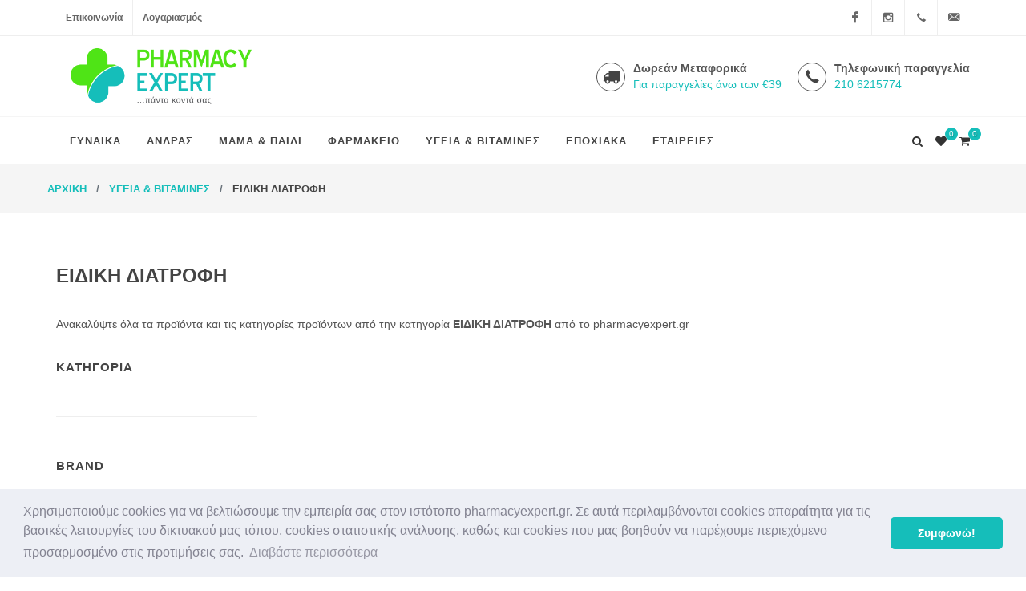

--- FILE ---
content_type: text/html; charset=UTF-8
request_url: https://pharmacyexpert.gr/el/category/277/eidiki-diatrofi
body_size: 16167
content:
<!doctype html>
<html lang="el">
<head>
    <!-- Required meta tags -->
    <meta charset="utf-8">
    <meta name="viewport" content="width=device-width, initial-scale=1, shrink-to-fit=no">
    <!-- Document Title
============================================= -->
    <title>ΕΙΔΙΚΗ ΔΙΑΤΡΟΦΗ - Pharmacy Expert | Online Φαρμακείο με επώνυμα brands</title>
    <meta name="description" content="Ανακαλύψτε όλα τα προϊόντα και τις κατηγορίες προϊόντων από την κατηγορία ΕΙΔΙΚΗ ΔΙΑΤΡΟΦΗ από το pharmacyexpert.gr">
    <meta property="og:title" content="ΕΙΔΙΚΗ ΔΙΑΤΡΟΦΗ - Pharmacy Expert | Online Φαρμακείο με επώνυμα brands">
    <meta property="og:image" content="https://pharmacyexpert.gr/media/pharmacyexpert-logo.png">
    <meta property="og:type" content="website">
    <!-- Document Metadata
    ============================================= -->
    <meta http-equiv="X-UA-Compatible" content="IE=edge">
    <meta http-equiv="Content-Type" content="text/html; charset=utf-8"/>
    <meta name="Distribution" content="Global">
    <meta http-equiv="Content-Language" content="el-gr">
    <link href="/media/client-small.png" rel="shortcut icon" />
    <meta name="copyright" content="Copyright 2026">

        <!-- Stylesheets
    ============================================= -->
    <link href="/css/roboto-font.css?v=898563d10a4fe233155c193f2375efbcb345b512" type="text/css" />
    <!--    <link rel="stylesheet" href="/css/bootstrap.css" type="text/css" />-->
<!--    <link rel="stylesheet" href="/style.css" type="text/css" />-->
<!--    <link rel="stylesheet" href="/css/font-icons.css" type="text/css" />-->
<!--    <link rel="stylesheet" href="/css/responsive.css" type="text/css" />-->

        <link rel="stylesheet" href="/css/css.css?v=898563d10a4fe233155c193f2375efbcb345b512" type="text/css" />

    <!-- SLIDER REVOLUTION 5.x CSS SETTINGS -->
    <meta name="viewport" content="width=device-width, initial-scale=1" />
    <!--[if lt IE 9]>
    <script src="//css3-mediaqueries-js.googlecode.com/svn/trunk/css3-mediaqueries.js"></script>
    <![endif]-->
    <link rel="stylesheet" href="/css/colors.php?color=15beba&v=898563d10a4fe233155c193f2375efbcb345b512" type="text/css" />

        <link rel="stylesheet" href="/css/custom.css?v=898563d10a4fe233155c193f2375efbcb345b512" type="text/css" />
    <link rel="stylesheet" type="text/css" href="//cdnjs.cloudflare.com/ajax/libs/cookieconsent2/3.0.3/cookieconsent.min.css" />
    <script src="//cdnjs.cloudflare.com/ajax/libs/cookieconsent2/3.0.3/cookieconsent.min.js"></script>
    <script>
        window.addEventListener("load", function(){
            window.cookieconsent.initialise({
                "palette": {
                    "popup": {
                        "background": "#edeff5",
                        "text": "#838391"
                    },
                    "button": {
                        "background": "#15beba",
                        "text": "#ffffff"
                    }
                },
                "theme": "classic",
                "content": {
                    header: 'Cookies!',
                    message: 'Χρησιμοποιούμε cookies για να βελτιώσουμε την εμπειρία σας στον ιστότοπο pharmacyexpert.gr. Σε αυτά περιλαμβάνονται cookies απαραίτητα για τις βασικές λειτουργίες του δικτυακού μας τόπου, cookies στατιστικής ανάλυσης, καθώς και cookies που μας βοηθούν να παρέχουμε περιεχόμενο προσαρμοσμένο στις προτιμήσεις σας.',
                    dismiss: 'Συμφωνώ!',
                    allow: 'Ενεργοποίηση cookies',
                    deny: 'Δεν συμφωνώ!',
                    link: 'Διαβάστε περισσότερα',
                    href: "https://pharmacyexpert.gr/el/cookies",
                    close: '&#x274c;',
                    policy: 'Cookie Policy',
                    target: '_blank',
                }
            })});
    </script>
<!--     Global site tag (gtag.js) - Google Analytics-->
    <script async src="https://www.googletagmanager.com/gtag/js?id=G-H0C5Z9GZZR"></script>
    <script>

        window.dataLayer = window.dataLayer || [];
        function gtag(){dataLayer.push(arguments);}
        gtag('js', new Date());

        gtag('config', 'G-H0C5Z9GZZR', { 'anonymize_ip': true });

      </script>
    
    <!-- Add the Tracking Script and Connect to your Account -->
    <script>
        (function(a,b,c,d,e,f,g){a['SkroutzAnalyticsObject']=e;a[e]= a[e] || function(){
            (a[e].q = a[e].q || []).push(arguments);};f=b.createElement(c);f.async=true;
            f.src=d;g=b.getElementsByTagName(c)[0];g.parentNode.insertBefore(f,g);
        })(window,document,'script','https://skroutza.skroutz.gr/skroutza.min.js','skroutz_analytics');

        skroutz_analytics('session', 'connect', 'SA-3850-2438');  // Connect your Account.
    </script>
</head>
<body class="stretched no-transition">
<script>
    window.fbAsyncInit = function() {
        FB.init({
            appId      : '628594205230627',
            xfbml      : true,
            version    : 'v12.0'
        });
        FB.AppEvents.logPageView();
    };

    (function(d, s, id){
        var js, fjs = d.getElementsByTagName(s)[0];
        if (d.getElementById(id)) {return;}
        js = d.createElement(s); js.id = id;
        js.src = "https://connect.facebook.net/en_US/sdk.js";
        fjs.parentNode.insertBefore(js, fjs);
    }(document, 'script', 'facebook-jssdk'));
</script>
<div id="wrapper" class="clearfix">

<div id="top-bar">

    <div class="container clearfix">

        <div class="col_half nobottommargin">

            <!-- Top Links
			============================================= -->
            <div class="top-links">
                <ul>
					                    <li><a lang="el" href="/el/contact">Επικοινωνία</a></li>
                    <li><a lang="el" href="/el/users">Λογαριασμός</a></li>                                    </ul>
            </div><!-- .top-links end -->
        </div>

        <div class="col_half fright col_last nobottommargin">
            <!-- Top Social
			============================================= -->
            <div id="top-social">
                <ul>
                    <li><a rel="noreferrer" href="https://www.facebook.com/farmacyapostolidis/" class="si-facebook"><span class="ts-icon"><i class="icon-facebook"></i></span><span class="ts-text">Facebook</span></a></li>
                    <li><a rel="noreferrer" href="https://www.instagram.com/i.apostolidis/" class="si-instagram"><span class="ts-icon"><i class="icon-instagram2"></i></span><span class="ts-text">Instagram</span></a></li>
                    <li><a href="tel:210 6215774" class="si-call"><span class="ts-icon"><i class="icon-call"></i></span><span class="ts-text">210 6215774</span></a></li>
                    <li><a href="/cdn-cgi/l/email-protection#8be2e5ede4cbfbe3eaf9e6eae8f2eef3fbeef9ffa5ecf9" class="si-email3"><span class="ts-icon"><i class="icon-email3"></i></span><span class="ts-text"><span class="__cf_email__" data-cfemail="51383f373e11213930233c3032283429213423257f3623">[email&#160;protected]</span></span></a></li>
                </ul>
            </div><!-- #top-social end -->

        </div>

    </div>

</div><!-- #top-bar end -->

<style>
    .mega-menu-content {

    }
</style>
<!-- Header
============================================= -->
<header id="header" class="sticky-style-2">

    <div class="container clearfix">

        <!-- Logo
		============================================= -->
        <div id="logo">
            <a href="/el/" class="standard-logo" data-dark-logo="/media/pharmacyexpert-logo.png"><img src="/media/pharmacyexpert-logo.png" alt="Pharmacy Expert"></a>
            <a href="/el/" class="retina-logo" data-dark-logo="/media/pharmacyexpert-logo.png"><img src="/media/pharmacyexpert-logo.png" alt="Pharmacy Expert"></a>
        </div><!-- #logo end -->

        <ul class="header-extras">
            <!-- <li>
                <i class="i-plain icon-email3 nomargin"></i>
                <div class="he-text">
					Παραγγελία με email                    <span>info@pharmacyexpert.gr</span>
                </div>
            </li> -->
            <li>
                <i class="i-medium i-circled i-bordered icon-truck2 nomargin"></i>
                <div class="he-text">
                    Δωρεάν Μεταφορικά                    <span>Για παραγγελίες άνω των €39</span>
                </div>
            </li>
            <li>
                <i class="i-medium i-circled i-bordered icon-call nomargin"></i>
                <div class="he-text">
					Τηλεφωνική παραγγελία                    <span>210 6215774</span>
                </div>
            </li>
        </ul>

    </div>

    <div id="header-wrap">

        <!-- Primary Navigation
		============================================= -->
        <nav id="primary-menu" class="style-2">
            <div class="container clearfix" >
                <div id="primary-menu-trigger"><i class="icon-reorder"></i></div>
        <ul class="menu-ul">
                    <li class="mega-menu">
                <a href="/el/category/20/gynaika">
                    <div>ΓΥΝΑΙΚΑ</div>
                </a>
                            <div class="mega-menu-content style-2 clearfix" style="display: none;">
                    <ul class="mega-menu-column col-lg-3"><li class="mega-menu-title"><a href='/el/category/21/peripoiisi-prosopoy'><div>ΠΕΡΙΠΟΙΗΣΗ ΠΡΟΣΩΠΟΥ</div></a><ul><li><a href='/el/category/133/cream-boosters'><div>CREAM BOOSTERS</div></a></li><li><a href='/el/category/52/antigiransi'><div>ΑΝΤΙΓΗΡΑΝΣΗ</div></a></li><li><a href='/el/category/109/apolepisi'><div>ΑΠΟΛΕΠΙΣΗ</div></a></li><li><a href='/el/category/90/eyais8ites-epidermides'><div>ΕΥΑΙΣΘΗΤΕΣ ΕΠΙΔΕΡΜΙΔΕΣ</div></a></li><li><a href='/el/category/359/eyryaggeies-amp-rodoxroys-akmi'><div>ΕΥΡΥΑΓΓΕΙΕΣ &amp; ΡΟΔΟΧΡΟΥΣ ΑΚΜΗ</div></a></li><li><a href='/el/category/266/8repsi-amp-xiro-derma'><div>ΘΡΕΨΗ &amp; ΞΗΡΟ ΔΕΡΜΑ</div></a></li><li><a href='/el/category/67/ka8arismos-amp-apolepisi'><div>ΚΑΘΑΡΙΣΜΟΣ &amp; ΑΠΟΛΕΠΙΣΗ</div></a></li><li><a href='/el/category/69/liparo-derma-amp-akmi'><div>ΛΙΠΑΡΟ ΔΕΡΜΑ &amp; ΑΚΜΗ</div></a></li><li><a href='/el/category/48/maskes'><div>ΜΑΣΚΕΣ</div></a></li><li><a href='/el/category/71/matia'><div>ΜΑΤΙΑ</div></a></li><li><a href='/el/category/336/ntekolte-amp-laimos'><div>ΝΤΕΚΟΛΤΕ &amp; ΛΑΙΜΟΣ</div></a></li><li><a href='/el/category/47/panades'><div>ΠΑΝΑΔΕΣ</div></a></li><li><a href='/el/category/249/proionta-frontidas-me-xroma'><div>ΠΡΟΙΟΝΤΑ ΦΡΟΝΤΙΔΑΣ ΜΕ ΧΡΩΜΑ</div></a></li><li><a href='/el/category/253/protes-rytides'><div>ΠΡΩΤΕΣ ΡΥΤΙΔΕΣ</div></a></li><li><a href='/el/category/136/sysfixi'><div>ΣΥΣΦΙΞΗ</div></a></li><li><a href='/el/category/23/xeili'><div>ΧΕΙΛΗ</div></a></li></ul></li></ul><ul class="mega-menu-column col-lg-3"><li class="mega-menu-title"><a href='/el/category/33/mallia'><div>ΜΑΛΛΙΑ</div></a><ul><li><a href='/el/category/70/conditioners'><div>CONDITIONERS</div></a></li><li><a href='/el/category/240/styling'><div>STYLING</div></a></li><li><a href='/el/category/279/bammena-mallia'><div>ΒΑΜΜΕΝΑ ΜΑΛΛΙΑ</div></a></li><li><a href='/el/category/248/gkri-mallia'><div>ΓΚΡΙ ΜΑΛΛΙΑ</div></a></li><li><a href='/el/category/231/eyais8ito-trixoto-kefalis'><div>ΕΥΑΙΣΘΗΤΟ ΤΡΙΧΩΤΟ ΚΕΦΑΛΗΣ</div></a></li><li><a href='/el/category/272/lipari-pityrida'><div>ΛΙΠΑΡΗ ΠΙΤΥΡΙΔΑ </div></a></li><li><a href='/el/category/73/liparotita'><div>ΛΙΠΑΡΟΤΗΤΑ</div></a></li><li><a href='/el/category/107/maskes-mallion'><div>ΜΑΣΚΕΣ ΜΑΛΛΙΩΝ</div></a></li><li><a href='/el/category/82/xira-amp-afydatomena'><div>ΞΗΡΑ &amp; ΑΦΥΔΑΤΩΜΕΝΑ</div></a></li><li><a href='/el/category/251/ogkos-amp-tonosi'><div>ΟΓΚΟΣ &amp; ΤΟΝΩΣΗ</div></a></li><li><a href='/el/category/289/pityrida'><div>ΠΙΤΥΡΙΔΑ</div></a></li><li><a href='/el/category/83/pityrida-amp-xirodermia'><div>ΠΙΤΥΡΙΔΑ &amp; ΞΗΡΟΔΕΡΜΙΑ</div></a></li><li><a href='/el/category/325/sampoyan-se-spray'><div>ΣΑΜΠΟΥΑΝ ΣΕ SPRAY</div></a></li><li><a href='/el/category/232/syxno-loysimo'><div>ΣΥΧΝΟ ΛΟΥΣΙΜΟ</div></a></li><li><a href='/el/category/112/trixoptosi'><div>ΤΡΙΧΟΠΤΩΣΗ</div></a></li></ul></li><li class="mega-menu-title"><a href='/el/category/29/frontida-xerion'><div>ΦΡΟΝΤΙΔΑ ΧΕΡΙΩΝ</div></a></li><li class="mega-menu-title"><a href='/el/category/31/kollagono-amp-yaloyroniko-oxy'><div>ΚΟΛΛΑΓΟΝΟ &amp; ΥΑΛΟΥΡΟΝΙΚΟ ΟΞΥ</div></a></li><li class="mega-menu-title"><a href='/el/category/34/bafes'><div>ΒΑΦΕΣ</div></a></li><li class="mega-menu-title"><a href='/el/category/60/make-up-amp-poydres'><div>MAKE UP &amp; ΠΟΥΔΡΕΣ</div></a></li></ul><ul class="mega-menu-column col-lg-3"><li class="mega-menu-title"><a href='/el/category/28/peripoiisi-somatos'><div>ΠΕΡΙΠΟΙΗΣΗ ΣΩΜΑΤΟΣ</div></a><ul><li><a href='/el/category/287/apolepistika'><div>ΑΠΟΛΕΠΙΣΤΙΚΑ</div></a></li><li><a href='/el/category/345/elaia-somatos'><div>ΕΛΑΙΑ ΣΩΜΑΤΟΣ </div></a></li><li><a href='/el/category/72/enydatosi-somatos'><div>ΕΝΥΔΑΤΩΣΗ ΣΩΜΑΤΟΣ</div></a></li><li><a href='/el/category/56/ka8aristika-somatos-amp-afroloytra'><div>ΚΑΘΑΡΙΣΤΙΚΑ ΣΩΜΑΤΟΣ &amp; ΑΦΡΟΛΟΥΤΡΑ </div></a></li><li><a href='/el/category/153/kyttaritida'><div>ΚΥΤΤΑΡΙΤΙΔΑ</div></a></li><li><a href='/el/category/140/nyxia'><div>ΝΥΧΙΑ</div></a></li><li><a href='/el/category/229/organika-proionta'><div>ΟΡΓΑΝΙΚΑ ΠΡΟΙΟΝΤΑ</div></a></li><li><a href='/el/category/313/peripoiisi-amp-sysfixi-sti8oys'><div>ΠΕΡΙΠΟΙΗΣΗ &amp; ΣΥΣΦΙΞΗ ΣΤΗΘΟΥΣ</div></a></li><li><a href='/el/category/124/ragades'><div>ΡΑΓΑΔΕΣ</div></a></li><li><a href='/el/category/219/sapoynia'><div>ΣΑΠΟΥΝΙΑ</div></a></li><li><a href='/el/category/339/topiko-adynatisma'><div>ΤΟΠΙΚΟ ΑΔΥΝΑΤΙΣΜΑ</div></a></li><li><a href='/el/category/160/psoriasi'><div>ΨΩΡΙΑΣΗ</div></a></li></ul></li><li class="mega-menu-title"><a href='/el/category/59/makigiaz'><div>ΜΑΚΙΓΙΑΖ</div></a><ul><li><a href='/el/category/145/concealer'><div>CONCEALER</div></a></li><li><a href='/el/category/78/maskares'><div>ΜΑΣΚΑΡΕΣ</div></a></li><li><a href='/el/category/280/molybia-mation'><div>ΜΟΛΥΒΙΑ ΜΑΤΙΩΝ</div></a></li><li><a href='/el/category/274/royz'><div>ΡΟΥΖ</div></a></li></ul></li></ul><ul class="mega-menu-column col-lg-3"><li class="mega-menu-title"><a href='/el/category/10/frontida-podion'><div>ΦΡΟΝΤΙΔΑ ΠΟΔΙΩΝ</div></a><ul><li><a href='/el/category/194/anatomikoi-patoi'><div>ΑΝΑΤΟΜΙΚΟΙ ΠΑΤΟΙ</div></a></li><li><a href='/el/category/235/aposmitika-podion'><div>ΑΠΟΣΜΗΤΙΚΑ ΠΟΔΙΩΝ</div></a></li><li><a href='/el/category/317/epi8emata-gia-foyskales'><div>ΕΠΙΘΕΜΑΤΑ ΓΙΑ ΦΟΥΣΚΑΛΕΣ</div></a></li><li><a href='/el/category/58/kaloi-amp-kotsia'><div>ΚΑΛΟΙ &amp; ΚΟΤΣΙΑ</div></a></li><li><a href='/el/category/174/mykites'><div>ΜΥΚΗΤΕΣ</div></a></li><li><a href='/el/category/122/nyxokoptes'><div>ΝΥΧΟΚΟΠΤΕΣ</div></a></li><li><a href='/el/category/131/xirodermia-amp-skasmenes-fternes'><div>ΞΗΡΟΔΕΡΜΙΑ &amp; ΣΚΑΣΜΕΝΕΣ ΦΤΕΡΝΕΣ</div></a></li><li><a href='/el/category/344/poydres-podion'><div>ΠΟΥΔΡΕΣ ΠΟΔΙΩΝ</div></a></li><li><a href='/el/category/189/prostateytika-daktylon'><div>ΠΡΟΣΤΑΤΕΥΤΙΚΑ ΔΑΚΤΥΛΩΝ</div></a></li><li><a href='/el/category/218/sklirynseis'><div>ΣΚΛΗΡΥΝΣΕΙΣ</div></a></li></ul></li><li class="mega-menu-title"><a href='/el/category/40/egkymosyni-amp-8ilasmos'><div>ΕΓΚΥΜΟΣΥΝΗ &amp; ΘΗΛΑΣΜΟΣ</div></a><ul><li><a href='/el/category/150/doxeia-fylaxis-mitrikoy-galaktos'><div>ΔΟΧΕΙΑ ΦΥΛΑΞΗΣ ΜΗΤΡΙΚΟΥ ΓΑΛΑΚΤΟΣ</div></a></li><li><a href='/el/category/201/enydatosi-amp-sysfixi'><div>ΕΝΥΔΑΤΩΣΗ &amp; ΣΥΣΦΙΞΗ</div></a></li><li><a href='/el/category/314/8ilastra'><div>ΘΗΛΑΣΤΡΑ</div></a></li><li><a href='/el/category/322/frontida-8ilon'><div>ΦΡΟΝΤΙΔΑ ΘΗΛΩΝ</div></a></li></ul></li><li class="mega-menu-title"><a href='/el/category/102/eyais8iti-perioxi'><div>ΕΥΑΙΣΘΗΤΗ ΠΕΡΙΟΧΗ</div></a><ul><li><a href='/el/category/296/kolpika-ypo8eta'><div>ΚΟΛΠΙΚΑ ΥΠΟΘΕΤΑ</div></a></li><li><a href='/el/category/116/kolpikes-geles'><div>ΚΟΛΠΙΚΕΣ ΓΕΛΕΣ</div></a></li><li><a href='/el/category/347/serbietes-serbietakia'><div>ΣΕΡΒΙΕΤΕΣ - ΣΕΡΒΙΕΤΑΚΙΑ</div></a></li></ul></li></ul>                </div>
                            </li>
                            <li class="mega-menu">
                <a href="/el/category/9/andras">
                    <div>ΑΝΔΡΑΣ</div>
                </a>
                            <div class="mega-menu-content style-2 clearfix" style="display: none;">
                    <ul class="mega-menu-column col-lg-3"><li class="mega-menu-title"><a href='/el/category/15/xyrisma'><div>ΞΥΡΙΣΜΑ</div></a><ul><li><a href='/el/category/129/after-shave'><div>AFTER SHAVE</div></a></li><li><a href='/el/category/250/gel-xyrismatos'><div>GEL ΞΥΡΙΣΜΑΤΟΣ</div></a></li><li><a href='/el/category/155/afroi-xyrismatos'><div>ΑΦΡΟΙ ΞΥΡΙΣΜΑΤΟΣ</div></a></li><li><a href='/el/category/243/kremes-xyrismatos'><div>ΚΡΕΜΕΣ ΞΥΡΙΣΜΑΤΟΣ</div></a></li></ul></li></ul><ul class="mega-menu-column col-lg-3"><li class="mega-menu-title"><a href='/el/category/49/sexoyaliki-ygeia'><div>ΣΕΞΟΥΑΛΙΚΗ ΥΓΕΙΑ</div></a><ul><li><a href='/el/category/236/anaparagogi'><div>ΑΝΑΠΑΡΑΓΩΓΗ</div></a></li><li><a href='/el/category/119/lipantika'><div>ΛΙΠΑΝΤΙΚΑ</div></a></li><li><a href='/el/category/212/profylaktika'><div>ΠΡΟΦΥΛΑΚΤΙΚΑ</div></a></li><li><a href='/el/category/224/tonotika-amp-diegertika'><div>ΤΟΝΩΤΙΚΑ &amp; ΔΙΕΓΕΡΤΙΚΑ</div></a></li></ul></li></ul><ul class="mega-menu-column col-lg-3"><li class="mega-menu-title"><a href='/el/category/88/soma'><div>ΣΩΜΑ</div></a><ul><li><a href='/el/category/130/aposmitika'><div>ΑΠΟΣΜΗΤΙΚΑ</div></a></li></ul></li></ul><ul class="mega-menu-column col-lg-3"><li class="mega-menu-title"><a href='/el/category/16/peripoiisi-genion'><div>ΠΕΡΙΠΟΙΗΣΗ ΓΕΝΙΩΝ</div></a></li><li class="mega-menu-title"><a href='/el/category/50/sosti-leitoyrgia-prostati'><div>ΣΩΣΤΗ ΛΕΙΤΟΥΡΓΙΑ ΠΡΟΣΤΑΤΗ</div></a></li><li class="mega-menu-title"><a href='/el/category/89/ka8aristika-somatos-amp-afroloytra'><div>ΚΑΘΑΡΙΣΤΙΚΑ ΣΩΜΑΤΟΣ  &amp; ΑΦΡΟΛΟΥΤΡΑ</div></a></li><li class="mega-menu-title"><a href='/el/category/305/aromata'><div>ΑΡΩΜΑΤΑ</div></a></li></ul>                </div>
                            </li>
                            <li class="mega-menu">
                <a href="/el/category/39/mama-amp-paidi">
                    <div>ΜΑΜΑ &amp; ΠΑΙΔΙ</div>
                </a>
                            <div class="mega-menu-content style-2 clearfix" style="display: none;">
                    <ul class="mega-menu-column col-lg-3"><li class="mega-menu-title"><a href='/el/category/84/frontida-moroy'><div>ΦΡΟΝΤΙΔΑ ΜΩΡΟΥ</div></a><ul><li><a href='/el/category/215/allagi-panas-amp-prostasia-apo-paratrimmata-sygkamata'><div>ΑΛΛΑΓΗ ΠΑΝΑΣ &amp; ΠΡΟΣΤΑΣΙΑ ΑΠΟ ΠΑΡΑΤΡΙΜΜΑΤΑ (ΣΥΓΚΑΜΑΤΑ)</div></a></li><li><a href='/el/category/207/anakoyfisi-apo-kolikoys'><div>ΑΝΑΚΟΥΦΙΣΗ ΑΠΟ ΚΟΛΙΚΟΥΣ</div></a></li><li><a href='/el/category/245/aporrypantika'><div>ΑΠΟΡΡΥΠΑΝΤΙΚΑ</div></a></li><li><a href='/el/category/288/brefiki-akmi'><div>ΒΡΕΦΙΚΗ ΑΚΜΗ</div></a></li><li><a href='/el/category/180/elaia'><div>ΕΛΑΙΑ</div></a></li><li><a href='/el/category/168/enydatosi-prosopoy-amp-somatos'><div>ΕΝΥΔΑΤΩΣΗ ΠΡΟΣΩΠΟΥ &amp; ΣΩΜΑΤΟΣ</div></a></li><li><a href='/el/category/158/ka8arismos-somatos-amp-prosopoy'><div>ΚΑΘΑΡΙΣΜΟΣ ΣΩΜΑΤΟΣ &amp; ΠΡΟΣΩΠΟΥ</div></a></li><li><a href='/el/category/267/kolonies'><div>ΚΟΛΩΝΙΕΣ</div></a></li><li><a href='/el/category/354/moromantila'><div>ΜΩΡΟΜΑΝΤΗΛΑ</div></a></li><li><a href='/el/category/341/ninida'><div>ΝΙΝΙΔΑ</div></a></li><li><a href='/el/category/252/riniki-apofraxi'><div>ΡΙΝΙΚΗ ΑΠΟΦΡΑΞΗ</div></a></li><li><a href='/el/category/206/rinostomatiki-peripoiisi'><div>ΡΙΝΟΣΤΟΜΑΤΙΚΗ ΠΕΡΙΠΟΙΗΣΗ</div></a></li></ul></li></ul><ul class="mega-menu-column col-lg-3"><li class="mega-menu-title"><a href='/el/category/113/axesoyar-moroy'><div>ΑΞΕΣΟΥΑΡ ΜΩΡΟΥ</div></a><ul><li><a href='/el/category/254/axesoyar-mpimpero'><div>ΑΞΕΣΟΥΑΡ ΜΠΙΜΠΕΡΟ</div></a></li><li><a href='/el/category/170/axesoyar-pipilas'><div>ΑΞΕΣΟΥΑΡ ΠΙΠΙΛΑΣ</div></a></li><li><a href='/el/category/308/axesoyar-fagitoy'><div>ΑΞΕΣΟΥΑΡ ΦΑΓΗΤΟΥ</div></a></li><li><a href='/el/category/319/krikoi-odontofyias'><div>ΚΡΙΚΟΙ ΟΔΟΝΤΟΦΥΙΑΣ</div></a></li><li><a href='/el/category/202/kypela'><div>ΚΥΠΕΛΑ</div></a></li><li><a href='/el/category/290/mpimpero'><div>ΜΠΙΜΠΕΡΟ</div></a></li><li><a href='/el/category/211/psalidia'><div>ΨΑΛΙΔΙΑ</div></a></li></ul></li></ul><ul class="mega-menu-column col-lg-3"><li class="mega-menu-title"><a href='/el/category/156/frontida-paidioy'><div>ΦΡΟΝΤΙΔΑ ΠΑΙΔΙΟΥ</div></a><ul><li><a href='/el/category/318/conditioners'><div>CONDITIONERS</div></a></li><li><a href='/el/category/316/antiiliaki-prostasia'><div>ΑΝΤΙΗΛΙΑΚΗ ΠΡΟΣΤΑΣΙΑ</div></a></li><li><a href='/el/category/353/afroloytra'><div>ΑΦΡΟΛΟΥΤΡΑ</div></a></li><li><a href='/el/category/176/paidiki-akmi'><div>ΠΑΙΔΙΚΗ ΑΚΜΗ</div></a></li><li><a href='/el/category/178/peripoiisi-xeilion'><div>ΠΕΡΙΠΟΙΗΣΗ ΧΕΙΛΙΩΝ</div></a></li></ul></li></ul><ul class="mega-menu-column col-lg-3"><li class="mega-menu-title"><a href='/el/category/92/diatrofi-moroy'><div>ΔΙΑΤΡΟΦΗ ΜΩΡΟΥ</div></a><ul><li><a href='/el/category/300/brefiko-nero-amp-rofimata-botanon'><div>ΒΡΕΦΙΚΟ ΝΕΡΟ &amp; ΡΟΦΗΜΑΤΑ ΒΟΤΑΝΩΝ</div></a></li><li><a href='/el/category/118/kremes'><div>ΚΡΕΜΕΣ</div></a></li><li><a href='/el/category/97/paidika-snacks'><div>ΠΑΙΔΙΚΑ SNACKS</div></a></li></ul></li><li class="mega-menu-title"><a href='/el/category/213/stomatiki-ygieini-gia-brefi-amp-paidia'><div>ΣΤΟΜΑΤΙΚΗ ΥΓΙΕΙΝΗ ΓΙΑ ΒΡΕΦΗ &amp; ΠΑΙΔΙΑ</div></a><ul><li><a href='/el/category/332/odontopastes'><div>ΟΔΟΝΤΟΠΑΣΤΕΣ</div></a></li></ul></li><li class="mega-menu-title"><a href='/el/category/85/atopiki-dermatitida'><div>ΑΤΟΠΙΚΗ ΔΕΡΜΑΤΙΤΙΔΑ</div></a></li><li class="mega-menu-title"><a href='/el/category/93/galata'><div>ΓΑΛΑΤΑ</div></a></li><li class="mega-menu-title"><a href='/el/category/114/pipiles'><div>ΠΙΠΙΛΕΣ</div></a></li><li class="mega-menu-title"><a href='/el/category/157/peripoiisi-mallion-amp-styling'><div>ΠΕΡΙΠΟΙΗΣΗ ΜΑΛΛΙΩΝ &amp; STYLING</div></a></li></ul>                </div>
                            </li>
                            <li class="mega-menu">
                <a href="/el/category/12/farmakeio">
                    <div>ΦΑΡΜΑΚΕΙΟ</div>
                </a>
                            <div class="mega-menu-content style-2 clearfix" style="display: none;">
                    <ul class="mega-menu-column col-lg-3"><li class="mega-menu-title"><a href='/el/category/26/antimetopisi'><div>ΑΝΤΙΜΕΤΩΠΙΣΗ</div></a><ul><li><a href='/el/category/190/aimorroides'><div>ΑΙΜΟΡΡΟΙΔΕΣ</div></a></li><li><a href='/el/category/104/allergies-amp-igmoritida'><div>ΑΛΛΕΡΓΙΕΣ &amp; ΙΓΜΟΡΙΤΙΔΑ</div></a></li><li><a href='/el/category/32/aposymforisi'><div>ΑΠΟΣΥΜΦΟΡΗΣΗ</div></a></li><li><a href='/el/category/269/atopiko-derma'><div>ΑΤΟΠΙΚΟ ΔΕΡΜΑ</div></a></li><li><a href='/el/category/246/aypnia'><div>ΑΥΠΝΙΑ</div></a></li><li><a href='/el/category/197/aytia'><div>ΑΥΤΙΑ </div></a></li><li><a href='/el/category/309/baria-amp-koyrasmena-podia'><div>ΒΑΡΙΑ &amp; ΚΟΥΡΑΣΜΕΝΑ ΠΟΔΙΑ</div></a></li><li><a href='/el/category/37/bixas'><div>ΒΗΧΑΣ</div></a></li><li><a href='/el/category/222/diakopi-kapnismatos'><div>ΔΙΑΚΟΠΗ ΚΑΠΝΙΣΜΑΤΟΣ</div></a></li><li><a href='/el/category/121/diarroia'><div>ΔΙΑΡΡΟΙΑ</div></a></li><li><a href='/el/category/63/dyskoiliotita'><div>ΔΥΣΚΟΙΛΙΟΤΗΤΑ</div></a></li><li><a href='/el/category/175/dyspepsia-amp-aeria'><div>ΔΥΣΠΕΨΙΑ &amp; ΑΕΡΙΑ</div></a></li><li><a href='/el/category/144/egkaymata'><div>ΕΓΚΑΥΜΑΤΑ</div></a></li><li><a href='/el/category/199/ere8ismoi-amp-tsimpimata'><div>ΕΡΕΘΙΣΜΟΙ &amp; ΤΣΙΜΠΗΜΑΤΑ</div></a></li><li><a href='/el/category/259/erpis'><div>ΕΡΠΗΣ</div></a></li><li><a href='/el/category/315/kirsoi-amp-eyryaggeies'><div>ΚΙΡΣΟΙ &amp; ΕΥΡΥΑΓΓΕΙΕΣ</div></a></li><li><a href='/el/category/125/kryologima'><div>ΚΡΥΟΛΟΓΗΜΑ</div></a></li><li><a href='/el/category/166/myikoi-ponoi-amp-krampes-amp-antiflegmonodi'><div>ΜΥΙΚΟΙ ΠΟΝΟΙ &amp; ΚΡΑΜΠΕΣ &amp; ΑΝΤΙΦΛΕΓΜΟΝΩΔΗ</div></a></li><li><a href='/el/category/357/myrmigkies'><div>ΜΥΡΜΗΓΚΙΕΣ</div></a></li><li><a href='/el/category/183/naytia-amp-emetos'><div>ΝΑΥΤΙΑ &amp; EMETOΣ</div></a></li><li><a href='/el/category/238/xiri-myti-amp-roxalito'><div>ΞΗΡΗ ΜΥΤΗ &amp; ΡΟΧΑΛΗΤΟ</div></a></li><li><a href='/el/category/132/oyroloimoxi'><div>ΟΥΡΟΛΟΙΜΩΞΗ</div></a></li><li><a href='/el/category/348/roxalito'><div>ΡΟΧΑΛΗΤΟ</div></a></li><li><a href='/el/category/86/traymata-amp-epoylosi-amp-molopes'><div>ΤΡΑΥΜΑΤΑ &amp; ΕΠΟΥΛΩΣΗ &amp; ΜΩΛΩΠΕΣ</div></a></li></ul></li></ul><ul class="mega-menu-column col-lg-3"><li class="mega-menu-title"><a href='/el/category/35/stomatiki-ygieini'><div>ΣΤΟΜΑΤΙΚΗ ΥΓΙΕΙΝΗ</div></a><ul><li><a href='/el/category/340/eidiki-frontida'><div>ΕΙΔΙΚΗ ΦΡΟΝΤΙΔΑ</div></a></li><li><a href='/el/category/295/eyais8ita-oyla'><div>ΕΥΑΙΣΘΗΤΑ ΟΥΛΑ</div></a></li><li><a href='/el/category/264/ilektrikes-odontoboyrtses-amp-antallaktika'><div>ΗΛΕΚΤΡΙΚΕΣ ΟΔΟΝΤΟΒΟΥΡΤΣΕΣ &amp; ΑΝΤΑΛΛΑΚΤΙΚΑ</div></a></li><li><a href='/el/category/204/kakosmia-stomatos'><div>ΚΑΚΟΣΜΙΑ ΣΤΟΜΑΤΟΣ</div></a></li><li><a href='/el/category/68/mesodontia'><div>ΜΕΣΟΔΟΝΤΙΑ</div></a></li><li><a href='/el/category/349/xirostomia'><div>ΞΗΡΟΣΤΟΜΙΑ</div></a></li><li><a href='/el/category/282/odontika-nimata'><div>ΟΔΟΝΤΙΚΑ ΝΗΜΑΤΑ</div></a></li><li><a href='/el/category/244/odontoboyrtses'><div>ΟΔΟΝΤΟΒΟΥΡΤΣΕΣ</div></a></li><li><a href='/el/category/79/odontokremes'><div>ΟΔΟΝΤΟΚΡΕΜΕΣ</div></a></li><li><a href='/el/category/263/omoiopa8itika'><div>ΟΜΟΙΟΠΑΘΗΤΙΚΑ</div></a></li><li><a href='/el/category/161/peripoiisi-odontostoixion'><div>ΠΕΡΙΠΟΙΗΣΗ ΟΔΟΝΤΟΣΤΟΙΧΙΩΝ</div></a></li><li><a href='/el/category/358/proionta-leykansis'><div>ΠΡΟΙΟΝΤΑ ΛΕΥΚΑΝΣΗΣ</div></a></li><li><a href='/el/category/38/stomatika-dialymata'><div>ΣΤΟΜΑΤΙΚΑ ΔΙΑΛΥΜΑΤΑ</div></a></li><li><a href='/el/category/167/stomatikes-geles'><div>ΣΤΟΜΑΤΙΚΕΣ ΓΕΛΕΣ</div></a></li></ul></li></ul><ul class="mega-menu-column col-lg-3"><li class="mega-menu-title"><a href='/el/category/13/protes-boi8eies'><div>ΠΡΩΤΕΣ ΒΟΗΘΕΙΕΣ</div></a><ul><li><a href='/el/category/328/aloyminonero'><div>ΑΛΟΥΜΙΝΟΝΕΡΟ</div></a></li><li><a href='/el/category/184/antisiptika-xerion-amp-proka8ismata-ygeias'><div>ΑΝΤΙΣΗΠΤΙΚΑ ΧΕΡΙΩΝ &amp; ΠΡΟΚΑΘΙΣΜΑΤΑ ΥΓΕΙΑΣ</div></a></li><li><a href='/el/category/115/aytokollita-epi8emata'><div>ΑΥΤΟΚΟΛΛΗΤΑ ΕΠΙΘΕΜΑΤΑ</div></a></li><li><a href='/el/category/343/bazelini'><div>ΒΑΖΕΛΙΝΗ</div></a></li><li><a href='/el/category/335/doxeia-kopranon'><div>ΔΟΧΕΙΑ ΚΟΠΡΑΝΩΝ</div></a></li><li><a href='/el/category/203/8ikes-xapion-amp-xapako8raystes'><div>ΘΗΚΕΣ ΧΑΠΙΩΝ &amp; XAΠΑΚΟΘΡΑΥΣΤΕΣ</div></a></li><li><a href='/el/category/262/mpatonetes'><div>ΜΠΑΤΟΝΕΤΕΣ</div></a></li><li><a href='/el/category/217/patoi-silikonis'><div>ΠΑΤΟΙ ΣΙΛΙΚΟΝΗΣ</div></a></li><li><a href='/el/category/65/traymaplast'><div>ΤΡΑΥΜΑΠΛΑΣΤ</div></a></li><li><a href='/el/category/242/otoaspides'><div>ΩΤΟΑΣΠΙΔΕΣ</div></a></li></ul></li></ul><ul class="mega-menu-column col-lg-3"><li class="mega-menu-title"><a href='/el/category/76/anakoyfisi-ponoy'><div>ΑΝΑΚΟΥΦΙΣΗ ΠΟΝΟΥ</div></a><ul><li><a href='/el/category/142/pagokystes-amp-8ermofores'><div>ΠΑΓΟΚΥΣΤΕΣ &amp; ΘΕΡΜΟΦΟΡΕΣ</div></a></li></ul></li><li class="mega-menu-title"><a href='/el/category/17/or8opedika-eidi'><div>ΟΡΘΟΠΕΔΙΚΑ ΕΙΔΗ</div></a></li><li class="mega-menu-title"><a href='/el/category/27/agxos-amp-yperentasi'><div>ΑΓΧΟΣ &amp; ΥΠΕΡΕΝΤΑΣΗ</div></a></li><li class="mega-menu-title"><a href='/el/category/36/odontoglyfides-amp-boyrtsakia'><div>ΟΔΟΝΤΟΓΛΥΦΙΔΕΣ &amp; ΒΟΥΡΤΣΑΚΙΑ</div></a></li><li class="mega-menu-title"><a href='/el/category/46/ai8eria-elaia'><div>ΑΙΘΕΡΙΑ ΕΛΑΙΑ</div></a></li><li class="mega-menu-title"><a href='/el/category/77/sympliroma-diatrofis'><div>ΣΥΜΠΛΗΡΩΜΑ ΔΙΑΤΡΟΦΗΣ</div></a></li><li class="mega-menu-title"><a href='/el/category/94/gia-ta-matia'><div>ΓΙΑ ΤΑ ΜΑΤΙΑ</div></a><ul><li><a href='/el/category/123/enydatosi'><div>ΕΝΥΔΑΤΩΣΗ</div></a></li><li><a href='/el/category/286/maskes-ypnoy'><div>ΜΑΣΚΕΣ ΥΠΝΟΥ</div></a></li><li><a href='/el/category/260/ygra-fakon-epafis'><div>ΥΓΡΑ ΦΑΚΩΝ ΕΠΑΦΗΣ</div></a></li></ul></li><li class="mega-menu-title"><a href='/el/category/146/diagnostikes-syskeyes'><div>ΔΙΑΓΝΩΣΤΙΚΕΣ ΣΥΣΚΕΥΕΣ</div></a><ul><li><a href='/el/category/148/test-egkymosynis'><div>TΕΣΤ ΕΓΚΥΜΟΣΥΝΗΣ</div></a></li><li><a href='/el/category/233/zygaries'><div>ΖΥΓΑΡΙΕΣ</div></a></li><li><a href='/el/category/165/piesometra'><div>ΠΙΕΣΟΜΕΤΡΑ</div></a></li></ul></li><li class="mega-menu-title"><a href='/el/category/270/sex-amp-gonimotita'><div>ΣΕΞ &amp; ΓΟΝΙΜΟΤΗΤΑ</div></a><ul><li><a href='/el/category/321/enisxysi-anaparagogis'><div>ΕΝΙΣΧΥΣΗ ΑΝΑΠΑΡΑΓΩΓΗΣ</div></a></li></ul></li><li class="mega-menu-title"><a href='/el/category/303/analosima-diabiti'><div>ΑΝΑΛΩΣΙΜΑ ΔΙΑΒΗΤΗ</div></a><ul><li><a href='/el/category/330/skarfistires'><div>ΣΚΑΡΦΙΣΤΗΡΕΣ</div></a></li></ul></li><li class="mega-menu-title"><a href='/el/category/95/ka8arismos'><div>ΚΑΘΑΡΙΣΜΟΣ</div></a></li><li class="mega-menu-title"><a href='/el/category/139/kapnistes'><div>ΚΑΠΝΙΣΤΕΣ</div></a></li><li class="mega-menu-title"><a href='/el/category/147/test-oorixias'><div>ΤΕΣΤ ΩΟΡΗΞΙΑΣ</div></a></li><li class="mega-menu-title"><a href='/el/category/187/fyto8erapeia'><div>ΦΥΤΟΘΕΡΑΠΕΙΑ</div></a></li><li class="mega-menu-title"><a href='/el/category/304/belones-insoylinis'><div>ΒΕΛΟΝΕΣ ΙΝΣΟΥΛΙΝΗΣ</div></a></li></ul>                </div>
                            </li>
                            <li class="mega-menu">
                <a href="/el/category/4/ygeia-amp-bitamines">
                    <div>ΥΓΕΙΑ &amp; ΒΙΤΑΜΙΝΕΣ</div>
                </a>
                            <div class="mega-menu-content style-2 clearfix" style="display: none;">
                    <ul class="mega-menu-column col-lg-3"><li class="mega-menu-title"><a href='/el/category/18/sympliromata-diatrofis'><div>ΣΥΜΠΛΗΡΩΜΑΤΑ ΔΙΑΤΡΟΦΗΣ</div></a><ul><li><a href='/el/category/74/aminoxea-amp-proteines'><div>ΑΜΙΝΟΞΕΑ &amp; ΠΡΩΤΕΙΝΕΣ</div></a></li><li><a href='/el/category/51/antioxeidotika'><div>ΑΝΤΙΟΞΕΙΔΩΤΙΚΑ</div></a></li><li><a href='/el/category/346/apotoxinosi'><div>ΑΠΟΤΟΞΙΝΩΣΗ</div></a></li><li><a href='/el/category/220/gonimotita-amp-syllipsi'><div>ΓΟΝΙΜΟΤΗΤΑ &amp; ΣΥΛΛΗΨΗ</div></a></li><li><a href='/el/category/154/diabitis'><div>ΔΙΑΒΗΤΗΣ</div></a></li><li><a href='/el/category/216/emminopaysi'><div>ΕΜΜΗΝΟΠΑΥΣΗ</div></a></li><li><a href='/el/category/138/kardia-amp-kykloforiko'><div>ΚΑΡΔΙΑ &amp; ΚΥΚΛΟΦΟΡΙΚΟ</div></a></li><li><a href='/el/category/200/lipara-oxea'><div>ΛΙΠΑΡΑ ΟΞΕΑ</div></a></li><li><a href='/el/category/30/mallia-derma-nyxia'><div>ΜΑΛΛΙΑ ΔΕΡΜΑ ΝΥΧΙΑ</div></a></li><li><a href='/el/category/106/mnimi-amp-sygkentrosi'><div>ΜΝΗΜΗ &amp; ΣΥΓΚΕΝΤΡΩΣΗ</div></a></li><li><a href='/el/category/324/omorfia-amp-antigiransi'><div>ΟΜΟΡΦΙΑ &amp; ΑΝΤΙΓΗΡΑΝΣΗ</div></a></li><li><a href='/el/category/42/osta-amp-ar8roseis'><div>ΟΣΤΑ &amp; ΑΡΘΡΩΣΕΙΣ </div></a></li><li><a href='/el/category/210/oyropoiitiko-systima'><div>ΟΥΡΟΠΟΙΗΤΙΚΟ ΣΥΣΤΗΜΑ</div></a></li><li><a href='/el/category/221/paidiko-sympliroma'><div>ΠΑΙΔΙΚΟ ΣΥΜΠΛΗΡΩΜΑ</div></a></li><li><a href='/el/category/151/peptiko-systima'><div>ΠΕΠΤΙΚΟ ΣΥΣΤΗΜΑ</div></a></li><li><a href='/el/category/163/prostasia-ipatos'><div>ΠΡΟΣΤΑΣΙΑ ΗΠΑΤΟΣ</div></a></li><li><a href='/el/category/171/prostasia-mation'><div>ΠΡΟΣΤΑΣΙΑ ΜΑΤΙΩΝ</div></a></li><li><a href='/el/category/302/prostasia-flebon'><div>ΠΡΟΣΤΑΣΙΑ ΦΛΕΒΩΝ</div></a></li><li><a href='/el/category/120/ypnos-amp-stres'><div>ΥΠΝΟΣ &amp; ΣΤΡΕΣ</div></a></li><li><a href='/el/category/196/xolisterini-amp-triglykeridia'><div>ΧΟΛΗΣΤΕΡΙΝΗ &amp; ΤΡΙΓΛΥΚΕΡΙΔΙΑ</div></a></li></ul></li></ul><ul class="mega-menu-column col-lg-3"><li class="mega-menu-title"><a href='/el/category/61/bitamines'><div>ΒΙΤΑΜΙΝΕΣ</div></a><ul><li><a href='/el/category/257/vit-a'><div>VIT A</div></a></li><li><a href='/el/category/91/vit-b'><div>VIT B </div></a></li><li><a href='/el/category/66/vit-d'><div>VIT D </div></a></li><li><a href='/el/category/99/vit-e'><div>VIT E </div></a></li><li><a href='/el/category/128/polybitamines'><div>ΠΟΛΥΒΙΤΑΜΙΝΕΣ</div></a></li></ul></li></ul><ul class="mega-menu-column col-lg-3"><li class="mega-menu-title"><a href='/el/category/110/metalla-amp-ixnostoixeia'><div>ΜΕΤΑΛΛΑ &amp; ΙΧΝΟΣΤΟΙΧΕΙΑ</div></a><ul><li><a href='/el/category/234/asbestio'><div>ΑΣΒΕΣΤΙΟ</div></a></li><li><a href='/el/category/334/selinio'><div>ΣΕΛΗΝΙΟ</div></a></li><li><a href='/el/category/117/sidiros'><div>ΣΙΔΗΡΟΣ</div></a></li><li><a href='/el/category/186/pseydargyros'><div>ΨΕΥΔΑΡΓΥΡΟΣ</div></a></li></ul></li></ul><ul class="mega-menu-column col-lg-3"><li class="mega-menu-title"><a href='/el/category/277/eidiki-diatrofi'><div>ΕΙΔΙΚΗ ΔΙΑΤΡΟΦΗ</div></a><ul><li><a href='/el/category/301/ypokatastata-geymatos'><div>ΥΠΟΚΑΤΑΣΤΑΤΑ ΓΕΥΜΑΤΟΣ </div></a></li><li><a href='/el/category/307/ypokatastata-kafe'><div>ΥΠΟΚΑΤΑΣΤΑΤΑ ΚΑΦΕ</div></a></li></ul></li><li class="mega-menu-title"><a href='/el/category/108/gymnastirio'><div>ΓΥΜΝΑΣΤΗΡΙΟ</div></a><ul><li><a href='/el/category/191/tonosi-amp-energeia'><div>ΤΟΝΩΣΗ &amp; ΕΝΕΡΓΕΙΑ</div></a></li></ul></li><li class="mega-menu-title"><a href='/el/category/19/probiotika-amp-prebiotika'><div>ΠΡΟΒΙΟΤΙΚΑ &amp; ΠΡΕΒΙΟΤΙΚΑ</div></a></li><li class="mega-menu-title"><a href='/el/category/62/vit-c'><div>VIT C </div></a></li><li class="mega-menu-title"><a href='/el/category/111/magnisio'><div>ΜΑΓΝΗΣΙΟ</div></a></li><li class="mega-menu-title"><a href='/el/category/192/adynatisma'><div>ΑΔΥΝΑΤΙΣΜΑ</div></a></li><li class="mega-menu-title"><a href='/el/category/278/ypokatastata-zaxaris'><div>ΥΠΟΚΑΤΑΣΤΑΤΑ ΖΑΧΑΡΗΣ</div></a></li></ul>                </div>
                            </li>
                            <li class="mega-menu">
                <a href="/el/category/6/epoxiaka">
                    <div>ΕΠΟΧΙΑΚΑ</div>
                </a>
                            <div class="mega-menu-content style-2 clearfix" style="display: none;">
                    <ul class="mega-menu-column col-lg-3"><li class="mega-menu-title"><a href='/el/category/53/ek8esi-ston-ilio'><div>ΕΚΘΕΣΗ ΣΤΟΝ ΗΛΙΟ</div></a><ul><li><a href='/el/category/149/antiiliaka-gia-panades'><div>ΑΝΤΙΗΛΙΑΚΑ ΓΙΑ ΠΑΝΑΔΕΣ</div></a></li><li><a href='/el/category/185/antiiliaka-ladia'><div>ΑΝΤΙΗΛΙΑΚΑ ΛΑΔΙΑ</div></a></li><li><a href='/el/category/214/antiiliaka-me-xroma'><div>ΑΝΤΙΗΛΙΑΚΑ ΜΕ ΧΡΩΜΑ</div></a></li><li><a href='/el/category/64/antiiliaka-somatos'><div>ΑΝΤΙΗΛΙΑΚΑ ΣΩΜΑΤΟΣ</div></a></li><li><a href='/el/category/164/brefika-amp-paidika'><div>ΒΡΕΦΙΚΑ &amp; ΠΑΙΔΙΚΑ </div></a></li><li><a href='/el/category/281/epitaxynsi-mayrismatos'><div>ΕΠΙΤΑΧΥΝΣΗ ΜΑΥΡΙΣΜΑΤΟΣ </div></a></li><li><a href='/el/category/241/meta-ton-ilio'><div>ΜΕΤΑ ΤΟΝ ΗΛΙΟ</div></a></li><li><a href='/el/category/228/oikogeneiaka'><div>ΟΙΚΟΓΕΝΕΙΑΚΑ</div></a></li><li><a href='/el/category/294/prostasia-tatoyaz'><div>ΠΡΟΣΤΑΣΙΑ ΤΑΤΟΥΑΖ</div></a></li><li><a href='/el/category/326/xeili-amp-matia'><div>ΧΕΙΛΗ &amp; ΜΑΤΙΑ</div></a></li></ul></li></ul><ul class="mega-menu-column col-lg-3"><li class="mega-menu-title"><a href='/el/category/80/kryologima-amp-gripi'><div>ΚΡΥΟΛΟΓΗΜΑ &amp; ΓΡΙΠΗ</div></a><ul><li><a href='/el/category/327/gripi-amp-kryologima'><div>ΓΡΙΠΗ &amp; ΚΡΥΟΛΟΓΗΜΑ</div></a></li><li><a href='/el/category/126/enisxysi-anosopoiitikoy'><div>ΕΝΙΣΧΥΣΗ ΑΝΟΣΟΠΟΙΗΤΙΚΟΥ</div></a></li><li><a href='/el/category/268/katarroi-amp-synaxi'><div>ΚΑΤΑΡΡΟΗ &amp; ΣΥΝΑΧΙ</div></a></li><li><a href='/el/category/162/paidika-fytika-siropia'><div>ΠΑΙΔΙΚΑ ΦΥΤΙΚΑ ΣΙΡΟΠΙΑ</div></a></li><li><a href='/el/category/188/fytika-siropia'><div>ΦΥΤΙΚΑ ΣΙΡΟΠΙΑ</div></a></li></ul></li></ul><ul class="mega-menu-column col-lg-3"><li class="mega-menu-title"><a href='/el/category/44/antikoynoypika'><div>ΑΝΤΙΚΟΥΝΟΥΠΙΚΑ</div></a><ul><li><a href='/el/category/271/antikoynoypika-braxiolia'><div>ANTIKOYNΟΥΠΙΚΑ ΒΡΑΧΙΟΛΙΑ</div></a></li><li><a href='/el/category/205/antikoynoypika-spray'><div>ΑΝΤΙΚΟΥΝΟΥΠΙΚΑ SPRAY</div></a></li><li><a href='/el/category/172/aytokollita'><div>ΑΥΤΟΚΟΛΛΗΤΑ </div></a></li><li><a href='/el/category/265/gia-meta-to-tsimpima'><div>ΓΙΑ ΜΕΤΑ ΤΟ ΤΣΙΜΠΗΜΑ</div></a></li></ul></li><li class="mega-menu-title"><a href='/el/category/135/kaysi-lipoys'><div>ΚΑΥΣΗ ΛΙΠΟΥΣ</div></a></li><li class="mega-menu-title"><a href='/el/category/152/entomoktona-amp-akarea'><div>ΕΝΤΟΜΟΚΤΟΝΑ &amp; ΑΚΑΡΕΑ</div></a></li></ul><ul class="mega-menu-column col-lg-3"><li class="mega-menu-title"><a href='/el/category/134/adynatistika'><div>ΑΔΥΝΑΤΙΣΤΙΚΑ</div></a><ul><li><a href='/el/category/329/adynatisma-nyxtos'><div>ΑΔΥΝΑΤΙΣΜΑ ΝΥΧΤΟΣ</div></a></li><li><a href='/el/category/181/energopoiisi-metabolismoy'><div>ΕΝΕΡΓΟΠΟΙΗΣΗ ΜΕΤΑΒΟΛΙΣΜΟΥ</div></a></li><li><a href='/el/category/298/kyttaritida-amp-sysfixi'><div>ΚΥΤΤΑΡΙΤΙΔΑ &amp; ΣΥΣΦΙΞΗ</div></a></li></ul></li><li class="mega-menu-title"><a href='/el/category/7/antif8eirika'><div>ΑΝΤΙΦΘΕΙΡΙΚΑ</div></a><ul><li><a href='/el/category/306/spray-amp-lotion'><div>SPRAY &amp; LOTION</div></a></li><li><a href='/el/category/237/prolipsi'><div>ΠΡΟΛΗΨΗ</div></a></li></ul></li></ul>                </div>
                            </li>
                        </li>
                            <li class="menu">
                <a href="/el/category/1/etaireies">
                    <div>ΕΤΑΙΡΕΙΕΣ</div>
                </a>
                            <div class="mega-menu-content style-2 clearfix" style="display: none;">
                    <ul class="menu-column col-lg-12"><li class="mega-menu-title"><a href='/el/category/3/synchroline'><div>SYNCHROLINE</div></a></li><li class="mega-menu-title"><a href='/el/category/5/gia-energeia'><div>ΓΙΑ ΕΝΕΡΓΕΙΑ</div></a></li><li class="mega-menu-title"><a href='/el/category/8/sampoyan'><div>ΣΑΜΠΟΥΑΝ</div></a></li><li class="mega-menu-title"><a href='/el/category/11/koyrasmena-podia'><div>ΚΟΥΡΑΣΜΕΝΑ ΠΟΔΙΑ</div></a></li><li class="mega-menu-title"><a href='/el/category/14/bambaki'><div>ΒΑΜΒΑΚΙ</div></a></li><li class="mega-menu-title"><a href='/el/category/22/enydatosi-prosopoy'><div>ΕΝΥΔΑΤΩΣΗ ΠΡΟΣΩΠΟΥ</div></a></li><li class="mega-menu-title"><a href='/el/category/24/weleda'><div>WELEDA</div></a></li><li class="mega-menu-title"><a href='/el/category/25/avene'><div>AVENE</div></a></li><li class="mega-menu-title"><a href='/el/category/41/epi8emata-sti8oys'><div>ΕΠΙΘΕΜΑΤΑ ΣΤΗΘΟΥΣ</div></a></li><li class="mega-menu-title"><a href='/el/category/43/talika'><div>TALIKA</div></a></li><li class="mega-menu-title"><a href='/el/category/55/brita'><div>BRITA</div></a></li><li class="mega-menu-title"><a href='/el/category/57/eubos'><div>EUBOS</div></a></li><li class="mega-menu-title"><a href='/el/category/75/intermed'><div>INTERMED</div></a></li><li class="mega-menu-title"><a href='/el/category/87/biretix'><div>BIRETIX</div></a></li><li class="mega-menu-title"><a href='/el/category/96/health-aid'><div>HEALTH AID</div></a></li><li class="mega-menu-title"><a href='/el/category/98/purelan'><div>PURELAN</div></a></li><li class="mega-menu-title"><a href='/el/category/100/apivita'><div>APIVITA</div></a></li><li class="mega-menu-title"><a href='/el/category/101/nanobionic'><div>NANOBIONIC</div></a></li><li class="mega-menu-title"><a href='/el/category/105/la-roche-posay'><div>LA ROCHE POSAY</div></a></li><li class="mega-menu-title"><a href='/el/category/127/real-care'><div>REAL CARE</div></a></li><li class="mega-menu-title"><a href='/el/category/137/epsilon-health'><div>EPSILON HEALTH</div></a></li><li class="mega-menu-title"><a href='/el/category/141/vichy'><div>VICHY</div></a></li><li class="mega-menu-title"><a href='/el/category/143/power-health'><div>POWER HEALTH</div></a></li><li class="mega-menu-title"><a href='/el/category/159/frezyderm'><div>FREZYDERM</div></a></li><li class="mega-menu-title"><a href='/el/category/169/parapharm'><div>PARAPHARM</div></a></li><li class="mega-menu-title"><a href='/el/category/173/aidom-pharma'><div>AIDOM PHARMA</div></a></li><li class="mega-menu-title"><a href='/el/category/177/natura-pharm'><div>NATURA PHARM</div></a></li><li class="mega-menu-title"><a href='/el/category/179/pharma-q'><div>PHARMA Q</div></a></li><li class="mega-menu-title"><a href='/el/category/182/sudocrem'><div>SUDOCREM</div></a></li><li class="mega-menu-title"><a href='/el/category/193/carnaby-cosmetics'><div>CARNABY COSMETICS</div></a></li><li class="mega-menu-title"><a href='/el/category/195/evdermia'><div>EVDERMIA</div></a></li><li class="mega-menu-title"><a href='/el/category/198/mey'><div>MEY</div></a></li><li class="mega-menu-title"><a href='/el/category/208/pierre-fabre'><div>PIERRE FABRE</div></a></li><li class="mega-menu-title"><a href='/el/category/209/neutrogena'><div>NEUTROGENA</div></a></li><li class="mega-menu-title"><a href='/el/category/223/at-care'><div>AT CARE</div></a></li><li class="mega-menu-title"><a href='/el/category/225/power-bach'><div>POWER BACH</div></a></li><li class="mega-menu-title"><a href='/el/category/226/penaten'><div>PENATEN</div></a></li><li class="mega-menu-title"><a href='/el/category/227/serenity'><div>SERENITY</div></a></li><li class="mega-menu-title"><a href='/el/category/230/iwhite'><div>IWHITE</div></a></li><li class="mega-menu-title"><a href='/el/category/239/every-day'><div>EVERY DAY</div></a></li><li class="mega-menu-title"><a href='/el/category/247/'><div>3M</div></a></li><li class="mega-menu-title"><a href='/el/category/255/elgydium'><div>ELGYDIUM</div></a></li><li class="mega-menu-title"><a href='/el/category/256/clear-blue'><div>CLEAR BLUE</div></a></li><li class="mega-menu-title"><a href='/el/category/258/dr-organic'><div>DR.ORGANIC</div></a></li><li class="mega-menu-title"><a href='/el/category/261/perlege'><div>PERLEGE</div></a></li><li class="mega-menu-title"><a href='/el/category/273/bionat-pharm'><div>BIONAT PHARM</div></a></li><li class="mega-menu-title"><a href='/el/category/275/vitorgan'><div>VITORGAN</div></a></li><li class="mega-menu-title"><a href='/el/category/276/coverderm'><div>COVERDERM</div></a></li><li class="mega-menu-title"><a href='/el/category/283/version'><div>VERSION</div></a></li><li class="mega-menu-title"><a href='/el/category/284/mastihashop'><div>MASTIHASHOP</div></a></li><li class="mega-menu-title"><a href='/el/category/285/boehringer-ingelheim'><div>BOEHRINGER INGELHEIM</div></a></li><li class="mega-menu-title"><a href='/el/category/291/apaisyl'><div>APAISYL</div></a></li><li class="mega-menu-title"><a href='/el/category/292/sensodyne'><div>SENSODYNE</div></a></li><li class="mega-menu-title"><a href='/el/category/293/monoi-tiki'><div>MONOI TIKI</div></a></li><li class="mega-menu-title"><a href='/el/category/297/lamberts'><div>LAMBERTS</div></a></li><li class="mega-menu-title"><a href='/el/category/299/uni-pharma'><div>UNI-PHARMA</div></a></li><li class="mega-menu-title"><a href='/el/category/310/nycomed'><div>NYCOMED</div></a></li><li class="mega-menu-title"><a href='/el/category/311/otosan'><div>OTOSAN</div></a></li><li class="mega-menu-title"><a href='/el/category/312/thea-synapsis'><div>THEA SYNAPSIS</div></a></li><li class="mega-menu-title"><a href='/el/category/320/ergopharm'><div>ERGOPHARM</div></a></li><li class="mega-menu-title"><a href='/el/category/323/maxyn-ophthalmics'><div>MAXYN OPHTHALMICS</div></a></li><li class="mega-menu-title"><a href='/el/category/331/roche'><div>ROCHE</div></a></li><li class="mega-menu-title"><a href='/el/category/333/hansaplast'><div>HANSAPLAST</div></a></li><li class="mega-menu-title"><a href='/el/category/337/natural-plus'><div>NATURAL PLUS</div></a></li><li class="mega-menu-title"><a href='/el/category/338/compeed'><div>COMPEED</div></a></li><li class="mega-menu-title"><a href='/el/category/342/vitabiotics'><div>VITABIOTICS</div></a></li><li class="mega-menu-title"><a href='/el/category/350/mam'><div>MAM</div></a></li><li class="mega-menu-title"><a href='/el/category/351/chicco'><div>CHICCO</div></a></li><li class="mega-menu-title"><a href='/el/category/352/lacer'><div>LACER</div></a></li><li class="mega-menu-title"><a href='/el/category/355/aboca'><div>ABOCA</div></a></li><li class="mega-menu-title"><a href='/el/category/356/klorane'><div>KLORANE</div></a></li><li class="mega-menu-title"><a href='/el/category/360/canderel'><div>CANDEREL</div></a></li><li class="mega-menu-title"><a href='/el/category/361/pharmasept'><div>PHARMASEPT</div></a></li></ul>                </div>
                            </li>
            </ul>
                <!-- Top Cart
				============================================= -->
                <div id="top-cart" class="cart-button">
                    <a href="#" id="top-cart-trigger"><i class="icon-shopping-cart"></i><span>0</span></a>
                    <div class="top-cart-content">
                        <div class="top-cart-title">
                            <h4>Καλάθι αγορών</h4>
                        </div>
                        <div class="top-cart-items" id="top-cart-items">

                        </div>
                        <div class="top-cart-action clearfix">
                            <span class="fleft top-checkout-price">0&euro;</span>
                            <a href="/el/cart" class="button button-3d button-small nomargin fright">Δείτε το καλάθι</a>
                        </div>
                    </div>
                </div><!-- #top-cart end -->
                <!-- Top Cart
============================================= -->
                <div id="top-cart" class="top-favorite">
                    <a href="#" id="top-favorite-trigger"><i class="icon-heart"></i><span>0</span></a>
                    <div class="top-cart-content">
                        <div class="top-cart-title">
                            <h4>Αγαπημένα προιόντα</h4>
                        </div>
                        <div class="top-cart-items" id="top-favorite-items">

                        </div>
                        <div class="top-cart-action clearfix">
                            <a href="/el/users/favourites" class="button button-3d button-small nomargin fright">Δείτε τα αγαπημένα</a>
                        </div>
                    </div>
                </div><!-- #top-cart end -->

                <!-- Top Search
				============================================= -->
                <div id="top-search">
                    <a href="#" id="top-search-trigger"><i class="icon-search3"></i><i class="icon-line-cross"></i></a>
                    <form action="/el/products/search" method="get">
                        <input type="text" name="term" autocomplete="off" lang="el" class="typeahead form-control" value="" placeholder="Αναζήτηση">
                    </form>
                </div><!-- #top-search end -->

            </div>

        </nav><!-- #primary-menu end -->

    </div>

</header><!-- #header end --><!-- Content
============================================= -->
<section id="page-title">
    <div class="container clearfix">
        <div class="row">
            
            <div id="breadcrumbs-style" class="global-margin-from-nav col-md-12">
                    <nav aria-label="breadcrumb" role="navigation" class="top-breadcrumb-style">
                        <ol class="breadcrumb-style">
                            <li class="breadcrumb-item">
                                <a href="/el/">ΑΡΧΙΚΗ</a>
                            </li>
						                            <li class="breadcrumb-item">
                                <a href="/el/category/4/ygeia-amp-bitamines">ΥΓΕΙΑ &amp; ΒΙΤΑΜΙΝΕΣ</a>
                            </li>
						                            <li class="breadcrumb-item">
                                <a href="/el/category/277/eidiki-diatrofi">ΕΙΔΙΚΗ ΔΙΑΤΡΟΦΗ</a>
                            </li>
						                        </ol>
                    </nav>
                </div>
            </div>
        
    </div>
</section>

<section id="content">
    <div class="content-wrap">
        <div class="container container-categories clearfix">
            <h1>ΕΙΔΙΚΗ ΔΙΑΤΡΟΦΗ</h1>
            <p><p>Ανακαλύψτε όλα τα προϊόντα και τις κατηγορίες προϊόντων από την κατηγορία <strong>ΕΙΔΙΚΗ ΔΙΑΤΡΟΦΗ</strong> από το pharmacyexpert.gr</p></p>
            <!-- Post Content
			============================================= -->
            <div class="sidebar nobottommargin sidebar-categories">
                <div class="sidebar-widgets-wrap">
                    <div class="widget widget-filter-links clearfix">
                        <h4>ΚΑΤΗΓΟΡΙΑ</h4>
                        <ul class="" id="category-filter-lazy">
                                                    </ul>
                    </div>
                    <div class="widget widget-filter-links clearfix">
                        <h4>BRAND</h4>
                        <ul class="custom-filter" id="category-filter-lazy" data-container="#shop" data-active-class="active-filter">
                            <li class="widget-filter-reset active-filter"><a href="#" data-filter="*">Καθαρισμός</a></li>
                                                    </ul>
                    </div>

                    <div class="widget widget-filter-links clearfix">
                        <h4>ΤΑΞΙΝΟΜΗΣΗ ΚΑΤΑ</h4>
                        <ul class="shop-sorting">
                            <li class="widget-filter-reset active-filter"><a href="#" data-sort-by="original-order">Καθαρισμός</a></li>
                            <li><a href="?filter=name" data-sort-by="name">Όνομα</a></li>
                            <li><a href="?filter=price-low" data-sort-by="price_lh">Τιμή: Αύξουσα</a></li>
                            <li><a href="?filter=price-high" data-sort-by="price_hl">Τιμή: Φθίνουσα</a></li>
                        </ul>
                    </div>
                </div>
            </div><!-- .sidebar end -->

            <!-- Modal -->
            <div class="modal fade" id="myModal" tabindex="-1" role="dialog" aria-labelledby="myModalLabel" aria-hidden="true">
                <div class="modal-dialog">
                    <div class="modal-body">
                        <div class="modal-content">
                            <div class="modal-header">
                                <h4 class="modal-title" id="myModalLabel"></h4>
                                <button type="button" class="close" data-dismiss="modal" aria-hidden="true">&times;</button>
                            </div>
                            <div class="modal-body">
                                <div class="widget widget-filter-links clearfix">
                                    <h4>ΚΑΤΗΓΟΡΙΑ</h4>
                                    <ul class="" id="category-filter-lazy" data-container="#shop" data-active-class="active-filter">
                                                                            </ul>
                                </div>
                                <div class="widget widget-filter-links clearfix">
                                    <h4>BRAND</h4>
                                    <ul class="custom-filter" id="category-filter-lazy" data-container="#shop" data-active-class="active-filter">
                                        <li class="widget-filter-reset active-filter"><a href="#" data-filter="*">Καθαρισμός</a></li>
                                                                            </ul>
                                </div>

                                <div class="widget widget-filter-links clearfix">
                                    <h4>ΤΑΞΙΝΟΜΗΣΗ ΚΑΤΑ</h4>
                                    <ul class="shop-sorting">
                                        <li class="widget-filter-reset active-filter"><a href="#" data-sort-by="original-order">Καθαρισμός</a></li>
                                        <li><a href="?filter=name" data-sort-by="name">Όνομα</a></li>
                                        <li><a href="?filter=price-low" data-sort-by="price_lh">Τιμή: Αύξουσα</a></li>
                                        <li><a href="?filter=price-high" data-sort-by="price_hl">Τιμή: Φθίνουσα</a></li>
                                    </ul>
                                </div>
                            </div>
                            <div class="modal-footer">
                                <button type="button" class="btn btn-secondary" data-dismiss="modal">Κλείσιμο</button>
                            </div>
                        </div>
                    </div>
                </div>
            </div>

            <div class="postcontent nobottommargin col_last">

                <!-- Shop
				============================================= -->
                <div id="shop" class="shop product-4 grid-container clearfix" data-layout="fitRows">
                    


                </div><!-- #shop end -->
                <div class="row clearfix">
                    <div class="col_half">
                                            </div>
                </div>


            </div><!-- .postcontent end -->

            <!-- Sidebar
			============================================= -->


        </div>

    </div>

</section><!-- #content end -->
<script data-cfasync="false" src="/cdn-cgi/scripts/5c5dd728/cloudflare-static/email-decode.min.js"></script><script type="application/ld+json">
    {
        "@context": "https://schema.org",
        "@type": "BreadcrumbList",
        "itemListElement": [{
                "@type": "ListItem",
                "position": "1",
                "name": "ΑΡΧΙΚΗ",
                "item": "https://pharmacyexpert.gr/el/"
            },
             {
                    "@type": "ListItem",
                    "position": "2",
                    "name": "ΥΓΕΙΑ &amp; ΒΙΤΑΜΙΝΕΣ",
                    "item": "https://pharmacyexpert.gr/el/category/4/ygeia-amp-bitamines"
                }
            , {
                    "@type": "ListItem",
                    "position": "3",
                    "name": "ΕΙΔΙΚΗ ΔΙΑΤΡΟΦΗ",
                    "item": "https://pharmacyexpert.gr/el/category/277/eidiki-diatrofi"
                }
                    ]
    }
</script>
<script>
        gtag("event", "view_item_list", {
        "items": []
    });
</script><div class="modal fade" id="cartModal" tabindex="-1" role="dialog" aria-labelledby="myModalLabel" aria-hidden="true">
    <div class="modal-dialog">
        <div class="modal-body">
            <div class="modal-content">
                <div class="modal-header">
                    <h4 class="modal-title" id="myModalLabel">Καλάθι</h4>
                    <button type="button" class="close" data-dismiss="modal" aria-hidden="true">&times;</button>
                </div>
                <div class="modal-body">
                    <div class="row cartModalBody">

                    </div>
                </div>
                <div class="modal-footer">
                    <button type="button" class="btn btn-secondary" data-dismiss="modal">Συνέχεια αγορών</button>
                    <a class="btn btn-secondary" href="/el/cart">Αγορά</a>
                </div>
            </div>
        </div>
    </div>
</div>
    <div id="sidebar">
        <div id="sidebarButton">
                            <div data-toggle="modal" data-target="#myModal" style="text-align:center; width: 50%"><i class="fa fa-filter"></i><span>Φίλτρα +</span></div>
                        <div data-toggle="modal" data-target="#cartModal"  style="text-align:center; width: 50%;"><i class="fa fa-filter"></i><span>Καλάθι</span>(<span class="top-checkout-price">0</span>)</div>
        </div>
    </div>
<footer id="footer" class="dark">

    <div class="container">

        <!-- Footer Widgets
		============================================= -->
        <div class="footer-widgets-wrap clearfix">

            <div class="col_two_third">

                <div class="col_one_third">

                    <div class="widget clearfix">
                        <img class='lazy' data-src='/media/pharmacyexpert-logo.png' src='/images/loader1.gif' alt="Pharmacy Expert" class="footer-logo">
                    </div>
                </div>

                <div class="col_one_third">

                    <div class="widget widget_links clearfix">
                        <ul>
                            <li><a href="/el/contact">Επικοινωνία</a></li>
<!--                            <li><a href="/el/faqs">Συχνές ερωτήσεις</a></li>-->
                            <li><a href="/el/privacy-policy">Προστασία Προσωπικών Δεδομένων</a></li>
                            <li><a href="/el/terms-and-conditions">Όροι Χρήσης</a></li>
                            <li><a href="/el/cookies">Πολιτική cookies</a></li>
                            <li><a href="/el/payment">Τρόποι Πληρωμής</a></li>
                            <li><a href="/el/how-to-order">Τρόποι Παραγγελίας</a></li>
                            <li><a href="/el/returns">Πολιτική Επιστροφών</a></li>
                            <li><a href="/el/shipment">Τρόποι Aποστολής</a></li>
                        </ul>

                    </div>

                </div>

                <div class="col_one_third col_last">
                    <div class="widget widget_links clearfix">
                        <ul>
                            <li><a href="/el/who-we-are">Ποιοί είμαστε</a></li>
                            <li><a href="/el/contact">Ρωτήστε τους ειδικούς</a></li>
                        </ul>

                    </div>

                </div>

            </div>

            <div class="col_one_third col_last">
                <div class="widget subscribe-widget clearfix">
                    <!--                    <h5><strong>Subscribe</strong> to Our Newsletter to get Important News, Amazing Offers &amp; Inside Scoops:</h5>-->
                    <!--                    <div class="widget-subscribe-form-result"></div>-->
                    <!--                    <form id="widget-subscribe-form" action="include/subscribe.php" method="post" class="nobottommargin">-->
                    <!--                        <div class="input-group divcenter">-->
                    <!--                            <div class="input-group-prepend">-->
                    <!--                                <div class="input-group-text"><i class="icon-email2"></i></div>-->
                    <!--                            </div>-->
                    <!--                            <input type="email" id="widget-subscribe-form-email" name="widget-subscribe-form-email" class="form-control required email" placeholder="Enter your Email">-->
                    <!--                            <div class="input-group-append">-->
                    <!--                                <button class="btn btn-success" type="submit">Subscribe</button>-->
                    <!--                            </div>-->
                    <!--                        </div>-->
                    <!--                    </form>-->
                    <div style="background-size: 100%;">
                        <address>
                            <strong>Επικοινωνία:</strong><br>
                            Λεωφόρος Μαραθώνος 28  Άνοιξη, 14569<br>
                        </address>
                        <abbr title="Phone Number"><strong>Τηλέφωνο:</strong></abbr> 210 6215774<br>
                        <abbr title="Email Address"><strong>Email:</strong></abbr> <a href="/cdn-cgi/l/email-protection" class="__cf_email__" data-cfemail="6c05020a032c1c040d1e010d0f1509141c091e18420b1e">[email&#160;protected]</a>                    </div>
                </div>

            </div>

        </div><!-- .footer-widgets-wrap end -->

    </div>

    <!-- Copyrights
	============================================= -->
    <div id="copyrights">

        <div class="container clearfix">
            <div class="col_half">
                Copyright © 2016-2026 Pharmacy Expert. All rights reserved.<br><br>
                <div>
                    <img src="/img/visa-secure_blu_72dpi.jpg" HEIGHT="40px">&nbsp;
                    <img src="/img/mc_idcheck_hrz_ltd_pos.png" height="25px">&nbsp;
                    <img src="/img/Visa_Brandmark_Blue_RGB_2021.png" height="18px">&nbsp;
                    <img src="/img/mc_symbol_opt_63_3x.png" height="30px">&nbsp;
                    <img src="/img/ms_hrz_opt_pos_75_3x.png" height="30px">&nbsp;
                </div>
            </div>
            <div class="col_half col_last tright">
                <div class="fright clearfix">
                    <a rel="noreferrer" target="_blank" href="https://www.facebook.com/farmacyapostolidis/" class="social-icon si-small si-borderless si-facebook">
                        <i class="icon-facebook"></i>
                        <i class="icon-facebook"></i>
                    </a>
                    <a rel="noreferrer" target="_blank" href="https://www.instagram.com/i.apostolidis/" class="social-icon si-small si-borderless si-instagram">
                        <i class="icon-instagram"></i>
                        <i class="icon-instagram"></i>
                    </a>
                </div>
                <div class="clear"></div>
                <i class="icon-envelope2"></i> <a href="/cdn-cgi/l/email-protection" class="__cf_email__" data-cfemail="97fef9f1f8d7e7fff6e5faf6f4eef2efe7f2e5e3b9f0e5">[email&#160;protected]</a> <span class="middot">&middot;</span> <i class="icon-headphones"></i> 210 6215774 <span class="middot">&middot;</span> <i class="icon-time"></i>
                0.487507            </div>
        </div>
    </div>
</footer>


</div><!-- #wrapper end -->

<!-- Go To Top
============================================= -->
<div id="gotoTop" class="icon-angle-up"></div>

<!-- External JavaScripts
============================================= -->
<script data-cfasync="false" src="/cdn-cgi/scripts/5c5dd728/cloudflare-static/email-decode.min.js"></script><script src="/js/jquery.js"></script>
<script src="/js/plugins.js"></script>
<script src="/js/plugins/jquery.validation.js"></script>
<!-- Footer Scripts
============================================= -->
<script src="/js/functions.js?v=898563d10a4fe233155c193f2375efbcb345b512"></script>
<script src="/js/notify.min.js"></script>
<script src="/js/components/typehead.js"></script>
<script src="/js/jquery.lazy.min.js"></script>

<script>
    var lang = 'el';
    var langid = '1';
    var error = "";
    var max_product_number_text = 'Μέγιστος αριθμός προϊόντων';
    var remove_from_basket_text = 'Αφαίρεση από το καλάθι';
    var reduce_quantity_text = 'Μείωση ποσότητας';
    var update_quantity_text = 'Ενημέρωση ποσότητας';
    var add_product_text = 'Προσθήκη προϊόντος';
    var save_to_favorite_text = 'Το προϊόν αποθηκεύτηκε';
    var remove_from_favorite_text = 'Το προϊόν αφαιρέθηκε';
    var connect_to_your_acount_text = 'Συνδεθείτε στο λογαριασμό σας';
    var coupon_apply_text = 'Εφαρμογή κουπονιού';
    var not_valid_coupon_text = 'Το κουπόνι δεν είναι έγκυρο';
    var minimum_fee_order = 'Ελάχιστο ποσό παραγγελίας ';
    var not_valid_zip_code = 'Πληκτρολογήστε σωστό ΤΚ';
    var free_shipping_text = 'Δωρεάν';
    var update_shipping_cost = 'Ανανέωση κόστους μεταφοράς';
    var notLoggedIn = 'Πρέπει να είστε συνδεδεμένος';
    var userExists = 'Υπάρχει χρήστης με αυτό το email';
    var term_of_use_accept = 'Πρέπει να αποδεχτείτε τους όρους χρήσης';
    var need_field = 'Απαραίτητο πεδίο';
    var not_valid_phone_number = 'Το πεδίο τηλέφωνο πρέπει να είναι αριθμός';
    var select_date_of_shipping = 'Παρακαλώ πολύ επιλέξτε ημερομηνία παράδοσης';
    var submit_valid_email = 'Πληκτρολογήστε ένα σωστό email';
    var submit_password = 'Πληκτρολογήστε ένα συνθηματικό';
    var at_least_5_char_password = 'Τουλάχιστον 5 χαρακτήρες';
    var success_send_contact_form = 'Επιτυχής Αποστολή';
    var succes_password_change = 'Επιτυχής Αλλαγή Κωδικού';
    var you_may_proceed = 'Μπορείτε να προχωρήσετε';
    var fresh_product_checkout = 'Έχετε φρέσκα προιόντα! Δεν γίνεται αποστολή! ';
</script>

<script src="/ajax/ce_shop.js?v=898563d10a4fe233155c193f2375efbcb345b512"></script>



<script defer src="https://static.cloudflareinsights.com/beacon.min.js/vcd15cbe7772f49c399c6a5babf22c1241717689176015" integrity="sha512-ZpsOmlRQV6y907TI0dKBHq9Md29nnaEIPlkf84rnaERnq6zvWvPUqr2ft8M1aS28oN72PdrCzSjY4U6VaAw1EQ==" data-cf-beacon='{"version":"2024.11.0","token":"0639b26dc164448b8bcdae90b616869e","r":1,"server_timing":{"name":{"cfCacheStatus":true,"cfEdge":true,"cfExtPri":true,"cfL4":true,"cfOrigin":true,"cfSpeedBrain":true},"location_startswith":null}}' crossorigin="anonymous"></script>
</body>
</html>